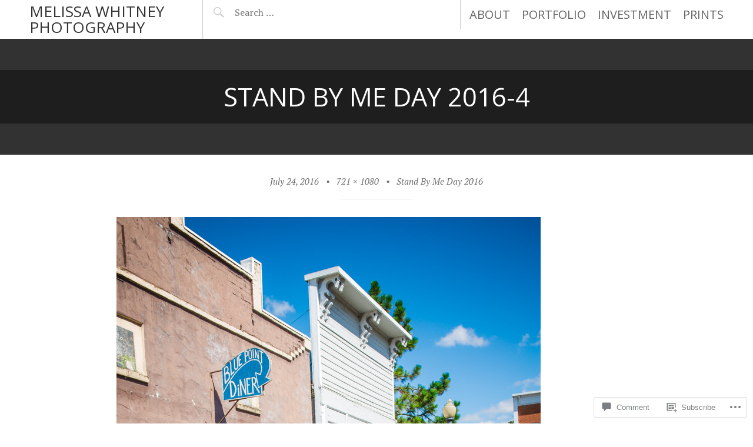

--- FILE ---
content_type: text/css;charset=utf-8
request_url: https://s0.wp.com/?custom-css=1&csblog=24gnT&cscache=6&csrev=6
body_size: -111
content:
.jp-carousel-titleanddesc-title{display:none}